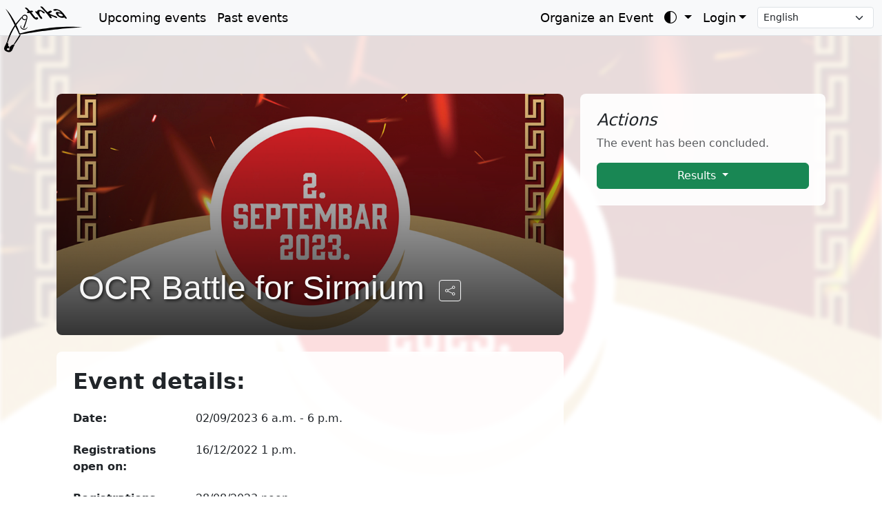

--- FILE ---
content_type: text/html; charset=utf-8
request_url: https://www.trka.rs/events/363/
body_size: 7920
content:
<!DOCTYPE html>




<html lang="en-gb" class="h-100">

<head>
    <meta charset="utf-8">
    <meta name="viewport" content="width=device-width, initial-scale=1">
    <meta name="description" content="">
    <meta name="author" content="Boško Stupar">
    <title> OCR Battle for Sirmium </title>
    <link rel="shortcut icon" href="/static/favicon.391aab90536c.ico">

    <link href="/static/css/bootstrap.min.deb991cdf0ea.css" rel="stylesheet">

    <link rel="stylesheet" type="text/css" href="/static/css/additional.732fb1f64c9f.css">
    <link rel="stylesheet" type="text/css" href="/static/css/bootstrap-icons.min.229df889441f.css">
    <link rel="stylesheet" type="text/css" href="/static/css/flatpickr.min.d5a8fe561233.css">
    <link id="flatpickr-dark-theme" rel="stylesheet" type="text/css" href="/static/css/flatpickr.dark.0e14c2f507d6.css">
    <link rel="stylesheet" href="/static/css/vendor/leaflet.bf5f6064937c.css" />

    <script>
        const getStoredTheme = () => localStorage.getItem('theme');
        const setStoredTheme = theme => localStorage.setItem('theme', theme);

        const getPreferredTheme = () => {
            const storedTheme = getStoredTheme();
            if (storedTheme) {
                return storedTheme;
            }

            return 'auto';
        };

        const setTheme = theme => {
            if (theme === 'auto' && window.matchMedia('(prefers-color-scheme: dark)').matches) {
                document.documentElement.setAttribute('data-bs-theme', 'dark');
            } else {
                document.documentElement.setAttribute('data-bs-theme', theme);
                let effectiveTheme = theme;
                if (theme === 'auto') {
                    effectiveTheme = window.matchMedia('(prefers-color-scheme: dark)').matches ? 'dark' : 'light';
                }
                const flatpickrDarkTheme = document.getElementById('flatpickr-dark-theme');
                if (flatpickrDarkTheme) {
                    flatpickrDarkTheme.disabled = (effectiveTheme !== 'dark');
                }
            }
        };

        // Apply the theme on initial page load
        setTheme(getPreferredTheme());

        // Listen for changes in the device's color scheme
        window.matchMedia('(prefers-color-scheme: dark)').addEventListener('change', () => {
            if (getStoredTheme() !== 'light' && getStoredTheme() !== 'dark') {
                setTheme(getPreferredTheme());
            }
        });
    </script>

    

<link rel="stylesheet" href="/static/css/event.6cad8bdd659d.css">
<link rel="stylesheet" href="/static/css/vendor/leaflet.bf5f6064937c.css" />

<meta property="og:description" content="Event consists of following races: 1 km (1.0 km)" />
<meta name="author" content="King Performance Sirmium
Ilariona Ruvarca 5/3
Sremska Mitrovica" />
<meta property="og:title" content="OCR Battle for Sirmium" />

<meta name="twitter:card" content="summary_large_image">
<meta name="twitter:site" content="@trka_rs"> 
<meta name="twitter:creator" content="@trka_rs"> 
<meta name="twitter:title" content="OCR Battle for Sirmium">
<meta name="twitter:description" content="Event consists of following races: 1 km (1.0 km)">


<meta property="og:image" content="/media/uploads/2023/06/05/33333_rdA22yQ.jpg" />
<meta name="twitter:image" content="/media/uploads/2023/06/05/33333_rdA22yQ.jpg">
<link rel="image_src" href="/media/uploads/2023/06/05/33333_rdA22yQ.jpg" />
<style>
    /* Set the specific background image for this page */
    body.has-full-page-background::before {
        background-image: url('/media/uploads/2023/06/05/33333_rdA22yQ.jpg');
    }

    /* Add parallax effect (optional, adjust speed as needed) */
    body.has-full-page-background {
        background-attachment: fixed;
        /* This is key for parallax */
    }
</style>



<script>(function(w,d,s,l,i){w[l]=w[l]||[];w[l].push({'gtm.start':
    new Date().getTime(),event:'gtm.js'});var f=d.getElementsByTagName(s)[0],
    j=d.createElement(s),dl=l!='dataLayer'?'&l='+l:'';j.async=true;j.src=
    'https://www.googletagmanager.com/gtm.js?id='+i+dl;f.parentNode.insertBefore(j,f);
    })(window,document,'script','dataLayer','GTM-PLM5ZDJX');</script>
</head>

<body class="d-flex flex-column h-100 has-full-page-background">

    <nav class="navbar navbar-expand-lg navbar-light fixed-top d-print-none">
        <div class="container-fluid">
            <a class="navbar-brand" href="/">
                <img class="logo-light" src="/static/img/trka.9d37dbe6017a.svg" alt="logo" />
                <img class="logo-dark" src="/static/img/trka_negative.8d5f01fe426b.svg" alt="logo" />
            </a>
            <button class="navbar-toggler" type="button" data-bs-toggle="collapse" data-bs-target="#mainNavbar"
                aria-controls="mainNavbar" aria-expanded="false" aria-label="Toggle navigation">
                <span class="navbar-toggler-icon"></span>
            </button>
            <div class="collapse navbar-collapse" id="mainNavbar">
                <ul class="navbar-nav me-auto mb-2 mb-lg-0">
                    <li class="nav-item">
                        <a class="nav-link" href="/events/">
                            Upcoming events
                        </a>
                    </li>
                    <li class="nav-item">
                        <a class="nav-link" href="/events/past/">
                            Past events
                        </a>
                    </li>
                    
                </ul>
                <ul class="navbar-nav mb-2 mb-lg-0">
                    <li class="nav-item">
                        <a class="nav-link" href="/for-organizers/">
                            Organize an Event
                        </a>
                    </li>
                    <li class="nav-item dropdown">
                        <button class="btn btn-link nav-link dropdown-toggle" id="bd-theme" type="button"
                            aria-expanded="false" data-bs-toggle="dropdown" aria-label="Toggle theme (auto)">
                            <i class="bi bi-circle-half"></i>
                        </button>
                        <ul class="dropdown-menu dropdown-menu-end" aria-labelledby="bd-theme">
                            <li>
                                <button type="button" class="dropdown-item d-flex align-items-center"
                                    data-bs-theme-value="light">
                                    <i class="bi bi-sun-fill me-2"></i>Light
                                </button>
                            </li>
                            <li>
                                <button type="button" class="dropdown-item d-flex align-items-center"
                                    data-bs-theme-value="dark">
                                    <i class="bi bi-moon-stars-fill me-2"></i>Dark
                                </button>
                            </li>
                            <li>
                                <button type="button" class="dropdown-item d-flex align-items-center"
                                    data-bs-theme-value="auto">
                                    <i class="bi bi-circle-half me-2"></i>Auto
                                </button>
                            </li>
                        </ul>
                    </li>
                    
                    <li class="nav-item dropdown">
                        <a class="nav-link dropdown-toggle" href="#" role="button" data-bs-toggle="dropdown"
                            aria-expanded="false">Login</a>
                        <ul class="dropdown-menu dropdown-menu-end">
                            <li>
                                <a class="dropdown-item" href="/auth/profile/_register/">
                                    Sign up
                                </a>
                            </li>
                            <li>
                                <a class="dropdown-item" href="/auth/login/?next=/events/363/">
                                    Login
                                </a>
                            </li>
                        </ul>
                    </li>
                    <li class="align-self-center">
                        <form action="/i18n/setlang/" method="post" class="d-flex ms-2">
                            <input type="hidden" name="csrfmiddlewaretoken" value="RuK0D6Sn7ADJacHpMU1wJgWdY2y32Lf8SPsuM6rzGR8VTazeAh5JLOBKNnDwNt5c">
                            <input name="next" type="hidden" value="/events/363/">
                            <select name="language" onchange="this.form.submit()" class="form-select form-select-sm">
                                
                                <option value="sr-RS" >
                                    Српски
                                </option>
                                
                                <option value="sr-latn" >
                                    Srpski
                                </option>
                                
                                <option value="en-GB" selected>
                                    English
                                </option>
                                
                                <option value="hu-HU" >
                                    Magyar
                                </option>
                                
                                <option value="de-DE" >
                                    Deutsch
                                </option>
                                
                                <option value="de-CH" >
                                    Schwiizerdüütsch
                                </option>
                                
                                <option value="fr" >
                                    Français
                                </option>
                                
                            </select>
                        </form>
                    </li>
                    
                </ul>
            </div>
        </div>
    </nav>

    

    <main class="pt-5">
        
<div class="container py-5">
    <div class="row">
        <div class="col-lg-8">
            
            <div class="event-title-background mb-4" style="background-image: url('/media/uploads/2023/06/05/33333_rdA22yQ.jpg');">
                <h1 class="event-title">
                    OCR Battle for Sirmium
                    <button class="btn btn-outline-light btn-sm ms-2" onclick="copyToClipboard()"
                        data-bs-toggle="tooltip" title="Share the public URL to the event.">
                        <i class="bi bi-share"></i>
                    </button>
                </h1>
            </div>
            

            <div class="content-panel event-details">
                <h2 class="mb-3">Event details:</h2>

                
                
                
                
                
                
                
                
                

                
<div class="row mb-2">
    <div class="col-sm-4 col-md-3">
        <label class="col-form-label fw-bold">Date:</label>
    </div>
    <div class="col-sm-8 col-md-9">
        <p class="form-control-plaintext mb-0">
            
                02/09/2023 6 a.m. - 6 p.m.
            
        </p>
    </div>
</div>
                
                
<div class="row mb-2">
    <div class="col-sm-4 col-md-3">
        <label class="col-form-label fw-bold">Registrations open on:</label>
    </div>
    <div class="col-sm-8 col-md-9">
        <p class="form-control-plaintext mb-0">
            
                16/12/2022 1 p.m.
            
        </p>
    </div>
</div>
                
<div class="row mb-2">
    <div class="col-sm-4 col-md-3">
        <label class="col-form-label fw-bold">Registrations deadline:</label>
    </div>
    <div class="col-sm-8 col-md-9">
        <p class="form-control-plaintext mb-0">
            
                28/08/2023 noon
            
        </p>
    </div>
</div>
                
<div class="row mb-2">
    <div class="col-sm-4 col-md-3">
        <label class="col-form-label fw-bold">Organizer:</label>
    </div>
    <div class="col-sm-8 col-md-9">
        <p class="form-control-plaintext mb-0">
            
                <a href="/organizers/109/events/">King Performance Sirmium<br>Ilariona Ruvarca 5/3<br>Sremska Mitrovica</a>
            
        </p>
    </div>
</div>
                
<div class="row mb-2">
    <div class="col-sm-4 col-md-3">
      <label class="col-form-label fw-bold">Contact:</label>
    </div>
    <div class="col-sm-8 col-md-9">
      <div class="form-control-plaintext">
          <a href="mailto:battleforsirmium@gmail.com" target="_blank">battleforsirmium@gmail.com</a>
      </div>
    </div>
</div>
                
<div class="row mb-2">
    <div class="col-sm-4 col-md-3">
      <label class="col-form-label fw-bold">More details:</label>
    </div>
    <div class="col-sm-8 col-md-9">
      <div class="form-control-plaintext">
          <a href="https://www.instagram.com/ocrbattleforsirmium/" target="_blank">Event announcement</a>
      </div>
    </div>
</div>

                

                <h3 class="mt-4 mb-3">Races:</h3>
                <ul class="list-group">
                    
                    <li class="list-group-item d-flex justify-content-between align-items-center">
                        <a href="/races/874-ocr-battle-for-sirmium-1-km/">
                            [1.0 km] 1 km
                        </a>
                        <span class="badge bg-primary rounded-pill">
                            
                            
                            
                        </span>
                    </li>
                    
                </ul>
            </div>


        </div>

        <div class="col-lg-4">
            <div class="position-sticky" style="top: 2rem;">
                <div class="content-panel">
                    <h4 class="fst-italic">Actions</h4>
                    
                    <p class="text-body-secondary">The event has been concluded.</p>
                    
                    


<div class="btn-group d-block">
    <button type="button" class="btn btn-success dropdown-toggle w-100" data-bs-toggle="dropdown" aria-expanded="false">
       Results
   </button>
   <ul class="dropdown-menu">
      
        <li><a class="dropdown-item" href="/results/874/gender/M/">Results - male - 1 km</a></li>
      

      <li><hr class="dropdown-divider"></li>

      
        <li><a class="dropdown-item" href="/results/874/gender/F/">Results - female - 1 km</a></li>
      
    </ul>
</div>

                </div>

                
            </div>
        </div>
    </div>

    

    
<div class="modal fade" id="confirmModal" tabindex="-1" aria-labelledby="confirmModalLabel" aria-hidden="true">
  <div class="modal-dialog">
    <div class="modal-content">
      <div class="modal-header">
        <h1 class="modal-title fs-5" id="confirmModalLabel">Confirm Action</h1>
        <button type="button" class="btn-close" data-bs-dismiss="modal" aria-label="Close"></button>
      </div>
      <div class="modal-body" id="confirmModalBody">
        ...
      </div>
      <div class="modal-footer">
        <button type="button" class="btn btn-secondary" data-bs-dismiss="modal">Cancel</button>
        <a id="confirmModalButton" href="#" class="btn btn-danger">Confirm</a>
      </div>
    </div>
  </div>
</div>
    
<!-- Share Event Modal -->
<div class="modal fade" id="shareEventModal" tabindex="-1" aria-labelledby="shareEventModalLabel" aria-hidden="true">
    <div class="modal-dialog">
        <div class="modal-content">
            <div class="modal-header">
                <h5 class="modal-title" id="shareEventModalLabel">Share Event</h5>
                <button type="button" class="btn-close" data-bs-dismiss="modal" aria-label="Close"></button>
            </div>
            <div class="modal-body">
                <p>The event URL has been copied to your clipboard!</p>

                <div id="nativeShareContainer" class="d-grid gap-2 mb-3 d-none">
                    <button class="btn btn-primary" onclick="nativeShare()">
                        <i class="bi bi-share-fill me-2"></i>Share via...
                    </button>
                    <div class="text-center text-muted small">or</div>
                </div>

                <div class="d-flex justify-content-center gap-4 mb-4 fs-3">
                    <a href="#" id="shareWhatsapp" target="_blank" class="text-success" title="WhatsApp"><i
                            class="bi bi-whatsapp"></i></a>
                    <a href="#" id="shareFacebook" target="_blank" class="text-primary" title="Facebook"><i
                            class="bi bi-facebook"></i></a>
                    <a href="#" id="shareTwitter" target="_blank" class="text-dark" title="X (Twitter)"><i
                            class="bi bi-twitter-x"></i></a>
                    <a href="#" id="shareEmail" target="_blank" class="text-secondary" title="Email"><i
                            class="bi bi-envelope-fill"></i></a>
                </div>

                <div class="input-group mb-3">
                    <input type="text" class="form-control" id="shareUrlInput" readonly>
                    <button class="btn btn-outline-secondary" type="button" onclick="copyInputToClipboard()"
                        title=" Copy to clipboard">
                        <i class="bi bi-clipboard"></i>
                    </button>
                </div>
            </div>
            <div class="modal-footer">
                <button type="button" class="btn btn-success" data-bs-dismiss="modal">OK</button>
            </div>
        </div>
    </div>
</div>

<script>
    function copyToClipboard() {
        let relativeUrl = "/events/363-ocr-battle-for-sirmium/";
        let absoluteUrl = window.location.protocol + "//" + window.location.host + relativeUrl;
        let eventName = "OCR Battle for Sirmium";

        navigator.clipboard.writeText(absoluteUrl);

        // Populate social links
        document.getElementById('shareWhatsapp').href = "https://wa.me/?text=" + encodeURIComponent(absoluteUrl);
        document.getElementById('shareFacebook').href = "https://www.facebook.com/sharer/sharer.php?u=" + encodeURIComponent(absoluteUrl);
        document.getElementById('shareTwitter').href = "https://twitter.com/intent/tweet?url=" + encodeURIComponent(absoluteUrl) + "&text=" + encodeURIComponent(eventName);
        document.getElementById('shareEmail').href = "mailto:?subject=" + encodeURIComponent(eventName) + "&body=" + encodeURIComponent(absoluteUrl);

        // Check for native share support
        if (navigator.share) {
            document.getElementById('nativeShareContainer').classList.remove('d-none');
        }

        // Show modal
        var myModal = new bootstrap.Modal(document.getElementById('shareEventModal'));
        document.getElementById('shareUrlInput').value = absoluteUrl;
        myModal.show();
    }

    function nativeShare() {
        let relativeUrl = "/events/363-ocr-battle-for-sirmium/";
        let absoluteUrl = window.location.protocol + "//" + window.location.host + relativeUrl;
        let eventName = "OCR Battle for Sirmium";

        if (navigator.share) {
            navigator.share({
                title: eventName,
                text: 'Check out this event!',
                url: absoluteUrl,
            })
                .catch((error) => console.log('Error sharing', error));
        }
    }

    function copyInputToClipboard() {
        var copyText = document.getElementById("shareUrlInput");
        copyText.select();
        copyText.setSelectionRange(0, 99999); // For mobile devices
        navigator.clipboard.writeText(copyText.value);
    }
</script>
</div>

    </main>

    <footer class="footer mt-auto py-3 d-print-none">
        <div class="container">
            <ul class="nav">
                <li class="nav-item">
                    <span class="nav-link text-muted">
                        
Copyright © 2026 Race center. All rights reserved.
                    </span>
                </li>
                <li class="nav-item">
                    <a class="nav-link" href="/about/">
                        About
                    </a>
                </li>
                <li class="nav-item">
                    <a class="nav-link" href="/contact/">
                        Contact us
                    </a>
                </li>
                <li class="nav-item">
                    <a class="nav-link" href="/terms/">
                        Terms
                    </a>
                </li>
                
            </ul>
        </div>
    </footer>

    <script src="/static/js/bootstrap.bundle.min.1d14f3140a35.js"></script>
    <script src="/static/js/vendor/leaflet.cc48e11dbfdc.js"></script>

    <script>
        document.addEventListener('DOMContentLoaded', function () {
            const focusElement = document.querySelector('.focus');
            if (focusElement) {
                focusElement.focus();
            }

            const titleFallback = "Race center";
            if (document.title === "") {
                document.title = titleFallback;
            } else {
                document.title = document.title + ' - ' + titleFallback;
            }

            // Custom modal logic
            const messageContainer = document.querySelector('.rc-modal-background');

            if (messageContainer) {

                // Function to hide the container if no messages are left
                const hideContainerIfEmpty = () => {
                    // We use a small delay to allow the fade-out animation to finish
                    setTimeout(function () {
                        const remainingMessages = messageContainer.querySelectorAll('.alert');
                        if (remainingMessages.length === 0) {
                            messageContainer.style.display = 'none';
                        }
                    }, 200); // 200ms delay
                };

                // 1. Logic for the 'x' button on each alert
                const closeButtons = messageContainer.querySelectorAll('.btn-close');
                closeButtons.forEach(button => {
                    button.addEventListener('click', hideContainerIfEmpty);
                });

                // 2. Logic for clicking the gray background to dismiss
                messageContainer.addEventListener('click', function (event) {
                    if (event.target === messageContainer) {
                        messageContainer.style.display = 'none';
                    }
                });

                // 3. Logic for pressing the Escape key to dismiss
                document.addEventListener('keydown', function (event) {
                    if (event.key === "Escape") {
                        messageContainer.style.display = 'none';
                    }
                });
            }

            // --- Theme Switcher Button Logic ---
            const themeSwitcherButton = document.getElementById('bd-theme');
            const themeSwitcherIcon = themeSwitcherButton.querySelector('i.bi');

            // This function updates the icon on the main button
            const updateActiveIcon = (theme) => {
                if (theme === 'dark') {
                    themeSwitcherIcon.className = 'bi bi-moon-stars-fill';
                } else if (theme === 'light') {
                    themeSwitcherIcon.className = 'bi bi-sun-fill';
                } else {
                    themeSwitcherIcon.className = 'bi bi-circle-half';
                }
            };

            // Set the correct icon when the page loads
            updateActiveIcon(getPreferredTheme());

            // Add click listeners to each theme button in the dropdown
            document.querySelectorAll('[data-bs-theme-value]').forEach(toggle => {
                toggle.addEventListener('click', () => {
                    const theme = toggle.getAttribute('data-bs-theme-value');
                    setStoredTheme(theme);
                    setTheme(theme);
                    updateActiveIcon(theme); // Update the icon on click
                });
            });

            // --- "TO TOP" BUTTON LOGIC ---
            const toTopBtn = document.getElementById('toTopBtn');
            if (toTopBtn) {
                // Show the button when user scrolls down
                window.addEventListener('scroll', function () {
                    if (document.body.scrollTop > 100 || document.documentElement.scrollTop > 100) {
                        toTopBtn.classList.remove('d-none');
                    } else {
                        toTopBtn.classList.add('d-none');
                    }
                });

                // Scroll to the top when the button is clicked
                toTopBtn.addEventListener('click', function (e) {
                    e.preventDefault();
                    window.scrollTo({ top: 0, behavior: 'smooth' });
                });
            }

            // --- DESKTOP COLLAPSIBLE SIDEBAR ---
            const desktopToggleBtn = document.getElementById('desktop-sidebar-toggle');
            const mainSidebar = document.getElementById('sidebarMenu');
            const mainContent = document.querySelector('div.dashboard-main-content');
            function expandMainContent(mainContent) {
                mainContent.classList.remove('col-md-9', 'col-lg-10');
                mainContent.classList.add('col');
            }
            function collapseMainContent(mainContent) {
                mainContent.classList.remove('col');
                mainContent.classList.add('col-md-9', 'col-lg-10');
            }
            const getSidebarState = () => localStorage.getItem('sidebarState');
            if (getSidebarState() === 'collapsed') {
                mainSidebar.classList.toggle('collapsed');
                expandMainContent(mainContent);
            }

            if (desktopToggleBtn && mainSidebar && mainContent) {
                desktopToggleBtn.addEventListener('click', function () {
                    mainSidebar.classList.toggle('collapsed');

                    if (mainSidebar.classList.contains('collapsed')) {
                        expandMainContent(mainContent);
                        localStorage.setItem('sidebarState', 'collapsed');
                    } else {
                        collapseMainContent(mainContent);
                        localStorage.removeItem('sidebarState');
                    }
                });
            }

            // Initialize Bootstrap 5 Tooltips
            const tooltipTriggerList = document.querySelectorAll('[data-bs-toggle="tooltip"]');
            const tooltipList = [...tooltipTriggerList].map(tooltipTriggerEl => new bootstrap.Tooltip(tooltipTriggerEl));
        });
    </script>

    



<script>
    document.addEventListener('DOMContentLoaded', () => {
    // Find the modal element in the DOM
    const confirmModalEl = document.getElementById('confirmModal');

    // Only run the script if the modal exists on the page
    if (confirmModalEl) {
        // Create a Bootstrap Modal instance
        const confirmModal = new bootstrap.Modal(confirmModalEl);

        // Get references to the parts of the modal we need to update
        const confirmModalBody = document.getElementById('confirmModalBody');
        const confirmModalButton = document.getElementById('confirmModalButton');

        // Find all links on the page that have the `data-confirm-message` attribute
        document.querySelectorAll('[data-confirm-message]').forEach(link => {
            // Add a click listener to each of those links
            link.addEventListener('click', (event) => {
                // Prevent the link from navigating to the URL immediately
                event.preventDefault();

                // Get the confirmation message and the link's URL from its data attributes
                const message = link.dataset.confirmMessage;
                const url = link.href;

                // Update the modal's content with the message and URL
                confirmModalBody.textContent = message;
                confirmModalButton.href = url;

                // Show the modal
                confirmModal.show();
            });
        });
    }
});

    
</script>


    <noscript><iframe src="https://www.googletagmanager.com/ns.html?id=GTM-PLM5ZDJX" height="0" width="0"
            style="display:none;visibility:hidden"></iframe></noscript>

    

    <a href="#" id="toTopBtn" class="btn btn-dark btn-lg d-none" role="button">
        <i class="bi bi-arrow-up"></i>
    </a>
</body>

</html>

--- FILE ---
content_type: text/css
request_url: https://www.trka.rs/static/css/additional.732fb1f64c9f.css
body_size: 15907
content:
/*
 * REVISED FOR BOOTSTRAP 5
 * Unnecessary or outdated Bootstrap 3 overrides have been removed or commented out.
 * Your custom component styles (events, tooltips, etc.) have been kept as they don't conflict.
*/


/* --- General Layout & Body --- */

/* This is still needed to push content down below your .fixed-top navbar.
   You may need to adjust the value if your navbar height changes. */
body {
  padding-top: 40px; /* Increased slightly for a common BS5 navbar height */
  /* If you implement a sticky footer using flexbox, you may add more styles here */
}

h2 {
    font-weight: bold;
}

/* --- Navbar & Header --- */

.top-container {
    padding-left: 50px;
    padding-right: 50px;
}

.navbar-top {
    border-bottom:none;
    box-shadow: 0 4px 6px -1px rgba(0,0,0,0.1); /* A more modern shadow effect */
    /* NOTE: You can also use Bootstrap's built-in shadow classes like `.shadow-sm`
       directly on the navbar element in your HTML for a similar effect. */
}

/*
 * Navbar Logo Size
*/
.navbar-brand {
    width: 107px;
    height: 70px;
    display: inline-block;
    margin-bottom: -70px; /* Be careful with large negative margins. */
}

.navbar-brand img {
    width: auto;
    height: 90px;
    margin-top: -38px;
    margin-left: -20px;
}

/*
 * Dark Mode Logo Swap
*/

/* By default, hide the dark logo */
.logo-dark {
  display: none;
}
.logo-light {
  display: block;
}

/* When dark mode is active, hide the light logo and show the dark one */
[data-bs-theme="dark"] .logo-dark {
  display: block;
}
[data-bs-theme="dark"] .logo-light {
  display: none;
}

.navbar.bg-light {
    background-color: white !important; /* Overriding BS5's default .bg-light */
}

.navbar .navbar-nav .nav-link {
    color: black;
    font-size: 18px;
}

[data-bs-theme="dark"] .navbar .navbar-nav .nav-link {
  color: rgba(255, 255, 255, 0.65); /* A slightly muted white, Bootstrap's default */
}

[data-bs-theme="dark"] .navbar .navbar-nav .nav-link:hover {
  color: #fff; /* Full white on hover */
}

/* Optional: To make the entire navbar even shorter, you can reduce its padding. */
.navbar {
    padding-top: 0.25rem;
    padding-bottom: 0.25rem;
    background-color: #f8f9fa; /* Bootstrap's light color */
    border-bottom: 1px solid #dee2e6;
}
[data-bs-theme="dark"] .navbar {
    background-color: #212529; /* Bootstrap's dark color */
    border-bottom: 1px solid #343a40;
}

/*
 * Mobile Navbar Fix
 * Adds a top margin to the expanded menu on small screens
 * to prevent it from being overlapped by the site logo.
*/
@media (max-width: 991.98px) {
  .navbar-collapse {
    margin-top: 20px; /* This creates the space. Adjust this value as needed. */
    border-bottom: 1px solid #dee2e6; /* Adds a clean bottom border */
  }
}

/* --- Registered runners grouping --- */
/* Visual Banding for Teams */

/* 1. REMOVE HORIZONTAL LINES */
/* Use 'hidden' instead of 'none'. 'Hidden' overrides the bottom border of the previous row. */
tr.same-group td {
    border-top: hidden !important;
}

/* 2. Hide repeated bib numbers completely for a cleaner look */
tr.same-group td.bib-cell {
    color: transparent; /* Keeps the text selectable but invisible */
    user-select: none;
}
/* Hide repeated race names. */
tr.same-group td.race-name-cell {
    color: transparent; /* Keeps the text selectable but invisible */
    user-select: none;
}
/* Hide repeated Team Names */
tr.same-group td.team-name-cell {
    color: transparent; /* Hides the text but keeps the layout/width stable */
    user-select: none;  /* Optional: prevents user from selecting the invisible text */
}
/* Hide repeated Invoice. */
tr.same-group td.invoice-cell {
    color: transparent;
    user-select: none;
}

/* --- General Utilities & Custom Components (SAFE) --- */
/* The following styles are custom to your site and do not clash with Bootstrap 5. They are safe to keep. */

a[href^="http://"]:not(.btn),
a[href^="https://"]:not(.btn),
a[href^="mailto:"]:not(.btn) {
    background: url("../img/external-link-10.f31a95bdda13.png") center right no-repeat;
    padding-right: 13px;
}

.black_text {
    color: black;
    font-weight: bold;
}

.copyright-text {
    color: black;
    vertical-align: middle;
    padding-top: 14px;
}

img.diploma {
    border:5px solid black;
}

.events-title {
    border-bottom: 1px solid lightgray;
}

/* Event tiles styling */
.event-tile {
  transition: transform 0.2s ease-in-out, box-shadow 0.2s ease-in-out;
  box-shadow: 0 4px 8px rgba(0, 0, 0, 0.1);
  display: flex; /* Use flexbox to control the inner layout */
  flex-direction: column; /* Stack image and content vertically */
  height: 100%; /* Ensure tile fills its container (for grid layouts) */
  border-radius: 15px;
  overflow: hidden; /* Ensures the image and background don't poke out of the corners */
}

.event-tile:hover {
  transform: scale(1.03);
  box-shadow: 0 8px 16px rgba(0,0,0,0.2);
}

.event-tile .card-img-top {
    aspect-ratio: 1 / 1;
    object-fit: contain;
    background-color: transparent;
}

/* --- Frosted Glass Event Image Styles (NEW) --- */

.event-image-wrapper {
    position: relative;
    width: 100%;
    aspect-ratio: 1 / 1; /* Forces the perfect square */
    overflow: hidden;    /* Crops the blurred edges */
    background-color: #f0f0f0; /* Fallback color */
    border-bottom: 1px solid rgba(0,0,0,0.1);
}

/* The Blurred Background */
.event-image-wrapper .blur-bg {
    position: absolute;
    top: 0;
    left: 0;
    width: 100%;
    height: 100%;
    object-fit: cover;  /* Fills the square by cropping */
    filter: blur(20px) brightness(0.9); /* Heavy blur + slight dimming */
    transform: scale(1.15); /* Zoom to hide white edges from blur */
    z-index: 0;
}

/* The Sharp Foreground */
.event-image-wrapper .sharp-fg {
    position: relative;
    width: 100%;
    height: 100%;
    object-fit: contain; /* Ensures whole flyer is visible */
    z-index: 1;
    filter: drop-shadow(0 5px 15px rgba(0,0,0,0.3)); /* Shadow for depth */
}

/* Dark mode overrides for the wrapper */
[data-bs-theme="dark"] .event-image-wrapper {
    background-color: #2b3035;
    border-bottom: 1px solid #495057;
}

/* ------------------------------------------- */


.event-tile .card-body {
  display: flex;
  flex-direction: column; /* Stack content inside the body */
  flex-grow: 1; /* Allow the body to grow and fill space */
}

.event-tile .card-title {
    font-size: 1.25rem;
    font-weight: bold;
}

.event-tile .card-text.event-tile-status {
    margin-top: auto; /* This pushes the status to the bottom */
    font-weight: bold;
}

/* Event list item styling (SAFE) */
/*
 * Flexbox Wrapping Grid for Event Tiles
*/
.event-grid {
    display: grid;
    grid-template-columns: repeat(auto-fill, minmax(350px, 1fr));
    gap: 1rem;
    justify-content: center;
}

/*
 * Card Image Customization
 * Creates a square image container for event tiles.
*/
.card .card-img-top {
  width: 100%; /* Make the image container take the full width of the card */
  object-fit: contain; /* Scale image down to fit inside the square, without cropping */
  background-color: transparent; /* Optional: A light background for any empty space */
}

[data-bs-theme="dark"] .card {
  background-color: #2b3035; /* A slightly lighter dark gray than the body */
  color: #dee2e6; /* A light gray for text */
  border-color: #495057; /* A subtle border in dark mode */
}

/* For event titles within the card */
[data-bs-theme="dark"] .card .card-title {
  color: #f8f9fa; /* Ensure titles are bright white */
}

[data-bs-theme="dark"] .card .card-body {
  background-color: inherit; /* This makes it match the card's background */
}

/* For muted text (like dates, registration counts) within the card */
[data-bs-theme="dark"] .card .text-body-secondary {
  color: #adb5bd !important; /* Muted light gray for secondary text */
}

/* For the status text (Open/Closed) */
[data-bs-theme="dark"] .event-tile-status.text-success {
  color: #74b88f !important; /* A light green for success */
}

[data-bs-theme="dark"] .event-tile-status.text-danger {
  color: #ea868f !important; /* A light red for danger */
}

/* Dropzone styling (SAFE) */
div#gray-cover {
    position: fixed;
    top: 0;
    left: 0;
    z-index: 9999; /* Adjusted z-index */
    width: 100%;
    height: 100%;
    background-color: rgba(0, 0, 0, 0.5);
    display: table;
    text-shadow: 1px 1px 2px #000;
    color: #fff;
    font: bold 42px Oswald, DejaVu Sans, Tahoma, sans-serif;
}
div.gray-cover-text {
    display: table-cell;
    text-align: center;
    vertical-align: middle;
}
.event-cover-image-upload {
    max-width: 100%; /* Let the grid system control the size */
    border-radius: 10px;
}
.dropzone {
    border-radius: 10px;
}
.dz-message {
    font-size: 30px;
    font-weight: bold;
}

[data-bs-theme="dark"] .dropzone {
  background-color: var(--bs-dark-bg-subtle) !important;
  border-color: var(--bs-border-color) !important;
  color: var(--bs-body-color) !important;
}
/*
 * Dark Mode Fix for Dropzone.js Thumbnail Background
*/
[data-bs-theme="dark"] .dropzone .dz-preview .dz-image {
    border-radius: 0;
}

/* Custom tooltips (SAFE) */
.my_tooltip {
    /* These custom components are fine as they use unique class names. */
}

/* Your custom modal styles (SAFE) */
.rc-modal-background {
    position: fixed;
    z-index: 1060; /* Position it just above BS5's backdrop z-index */
    width: 100%;
    height: 100%;
    top: 0;
    left: 0;
    background: rgba(0,0,0,0.4);
}
.rc-modal-message {
    margin: 5px;
}
.rc-modal-messages-container {
    width: 100%;
    margin: 0 auto;
    top: 0;
    position: relative;
    overflow: auto;
    max-height: 100%;
    padding: 50px 25%;
}

/* --- Footer Link Styling --- */
.footer .nav-link {
  color: #212529; /* A standard dark gray, Bootstrap's default body text color */
  text-decoration: none; /* Removes the underline by default */
}
[data-bs-theme="dark"] .footer .nav-link {
  color: #adb5bd; /* A muted light gray */
}

.footer .nav-link:hover {
  color: #000; /* Makes the link black on hover */
  text-decoration: underline; /* Adds an underline on hover for clear feedback */
}
[data-bs-theme="dark"] .footer .nav-link:hover {
  color: #fff; /* White on hover */
}

/*
 * Fixed Navbar Anchor Link Fix
*/
.scroll-anchor {
  display: block;
  position: relative;
  top: -70px; /* This value should be a little MORE than your navbar's height */
  visibility: hidden;
}

.table-nowrap th,
.table-nowrap td {
  white-space: nowrap;
}

.table-wrap-text th,
.table-wrap-text td {
  white-space: normal !important;
}

/*
 * "To Top" Floating Button
*/
#toTopBtn {
  position: fixed;
  bottom: 20px;
  right: 20px;
  z-index: 1030; /* Ensure it's above most content */
}

/*
 * PRINTING STYLES - leave at the end of the file
 * These styles make the print preview look good on a computer screen.
*/
.print-header { font-size: 20pt; font-weight: bold; }
.print-row-header { font-size: 12pt; font-weight: bold; }
.printable-table { margin-top: 5mm; border: 0.75mm solid black; } /* Main table border for screen */
.printable-table td,
.printable-table th { /* Cell borders for screen */
    border: 0.25mm solid black;
    padding: 5px;
    vertical-align: top;
}
.signature-box { border: 3px solid black; }
.print-large { font-size: 26pt; font-weight: bold; }
.print-row-header-strong { font-size: 18pt; font-weight: bold; }
.print-small { font-size: 11pt; }
.print-td-value { margin-left: 5px; }

/* --- Payment Form Dark Mode Fix --- */
/* Forces payment slips to always look like paper (White bg, Black text) */
.payment-slip-fixed {
    background-color: #ffffff !important;
    color: #000000 !important;
    /* Ensure the container border is black */
    border-color: #000000 !important;
}

/* Force all inner elements to inherit black text and borders */
.payment-slip-fixed div,
.payment-slip-fixed span,
.payment-slip-fixed p,
.payment-slip-fixed strong,
.payment-slip-fixed b,
.payment-slip-fixed .box {
    color: #000000 !important;
    border-color: #000000 !important;
}


/*
 * Print Styles (REVISED AGAIN FOR BOOTSTRAP 5)
 * These styles are only applied when the user prints the page.
*/
@media print {
    @page {
        size: A4 portrait;
        margin: 10mm 8mm; /* Consistent margins */
    }

    .dashboard_content h1,
    .dashboard_content h2 {
        display: none !important;
    }

    /* --- General Reset for Print --- */
    body {
        padding-top: 0 !important; /* Force remove top padding */
        background: transparent !important; /* Ensure no background colors */
        font-size: 7pt !important; /* Smaller base font size for print */
        color: black !important;
        -webkit-print-color-adjust: exact; /* Ensure background colors are printed if used for design */
        print-color-adjust: exact;
    }

    /* Universal reset for elements that might introduce unwanted space or styling */
    * {
        margin: 0 !important;
        padding: 0 !important;
        box-shadow: none !important;
        text-shadow: none !important;
        transition: none !important;
        border-color: black !important; /* Ensure borders are black */
    }

    /* --- Hide Unwanted Elements --- */
    #sidebarMenu,
    footer.footer,
    nav[aria-label="breadcrumb"],
    #djDebug,
    .screen-only,
    .h2 {
        display: none !important;
    }

    /* --- Handle the Main Navbar and Logo --- */
    /* Only allow specific elements within the navbar to show */
    .navbar {
        min-height: auto !important; /* Remove min-height */
        padding: 0 !important; /* Remove padding */
        margin-bottom: 5mm !important; /* Add space below the logo */
    }

    .navbar-brand {
        display: block !important; /* Ensure brand is visible */
        text-align: left !important;
        margin: 0 !important;
        padding: 0 !important;
        height: auto !important; /* Allow image to define height */
    }
    .navbar-brand img {
        max-height: 1.2cm !important; /* Smaller logo for print */
        width: auto !important;
        display: block !important;
        margin: 0 !important;
        padding: 0 !important;
    }

    /* Hide other navbar components */
    .navbar button,
    .navbar .navbar-toggler,
    .navbar .navbar-nav,
    .navbar .container-fluid > div:not(.navbar-brand), /* Hide other elements in navbar-fluid */
    .navbar .offcanvas {
        display: none !important;
    }

    /* --- Table Specific Print Styles --- */
    .printable-table {
        margin-top: 2mm !important;
        border: none !important; /* Remove outer table border if cell borders are active */
    }

    .printable-table table {
        width: 100% !important; /* Ensure table spans full width */
        border-collapse: collapse !important; /* Crucial for clean cell borders */
        /* Removed the table-level border as we're doing cell borders */
    }

    .printable-table td,
    .printable-table th {
        border: 0.25mm solid black !important; /* RE-ADDED: Cell borders for print */
        padding: 0.5mm !important; /* Reduced padding for more content */
        vertical-align: top !important;
        font-size: inherit !important; /* Inherit font size from body */
        line-height: 1.2 !important;
    }

    /* --- Adjust Print Content Font Sizing --- */
    /* Further reduction of font sizes to fit more on the page */
    .print-header { font-size: 10pt !important; }
    .print-row-header-strong { font-size: 9pt !important; }
    .print-row-header { font-size: 7pt !important; }
    .print-small { font-size: 6pt !important; }
    .print-large { font-size: 16pt !important; }

    /* --- Page Break Rules --- */
    .page_break {
        page-break-after: always !important;
        margin-top: 1cm !important; /* Add space between pages */
    }
    .no_page_break {
        page-break-inside: avoid !important;
    }
}

--- FILE ---
content_type: text/css
request_url: https://www.trka.rs/static/css/event.6cad8bdd659d.css
body_size: 3518
content:
/*
 * Revised event.css for Bootstrap 5 Integration
*/

/* --- 1. Full-Page Background Image (for pages with 'has-full-page-background' class) --- */
/* This creates the fixed, blurred, semi-transparent background image. */
body.has-full-page-background {
    background-color: transparent;
    /* Ensure body itself is transparent to see ::before */
    /* background-attachment: fixed; <-- Moved this to inline style for dynamic control */
}

body.has-full-page-background::before {
    content: "";
    position: fixed;
    /* Ensures it stays in place relative to viewport */
    height: 100%;
    width: 100%;
    background-size: cover;
    background-position: center center;
    z-index: -1;
    filter: blur(3px);
    /* A slight blur effect */
    opacity: 0.15;
    /* Makes the background subtle */
    /* For true parallax where the image moves relative to scroll,
       you'd typically apply `background-attachment: fixed;` here.
       However, if the content is scrolling *over* the fixed background,
       that IS the parallax effect you asked for! */
    /* If you want the image to move with the scroll, but slower, you'd use JS.
       For a simpler "content scrolls over fixed image" parallax,
       `position: fixed` on the ::before element combined with `background-attachment: fixed` on the body
       (or even the ::before itself) works. */
}

/* --- 2. Content Panels --- */
/* This new class provides the semi-transparent white background for content areas. */
.content-panel {
    background: rgba(255, 255, 255, 0.9);
    padding: 1.5rem;
    border-radius: 0.5rem;
    /* Matches Bootstrap's styling */
    margin-bottom: 1.5rem;
}

/* --- Dark Mode Version --- */
[data-bs-theme="dark"] .content-panel {
    background: rgba(33, 37, 41, 0.9);
    /* Bootstrap's dark color */
    color: #f8f9fa;
    /* Light text */
    border: 1px solid #495057;
    /* A slightly lighter border for dark mode */
}

/* --- 3. Hero Title Section (with Cover Image) --- */
/* This styles the banner at the top of the main column. */
.event-title-background {
    position: relative;
    color: whitesmoke;
    height: 350px;
    /* Adjust height as needed */
    width: 100%;
    background-size: cover;
    /* This will be set by an inline style */
    background-position: center center;
    border-radius: 0.5rem;
    display: flex;
    /* Helps vertically align the title */
    align-items: flex-end;
    /* Aligns title to the bottom */
    padding: 2rem;
}

.event-title-background::after {
    /* This adds the dark gradient overlay */
    content: '';
    position: absolute;
    top: 0;
    left: 0;
    right: 0;
    bottom: 0;
    border-radius: 0.5rem;
    background: linear-gradient(to top, rgba(0, 0, 0, 0.8), rgba(0, 0, 0, 0));
}

@import url('https://fonts.googleapis.com/css?family=Ubuntu:700&subset=cyrillic,cyrillic-ext,latin,latin-ext');

.event-title {
    font-size: 3rem;
    /* Adjust font size */
    font-family: 'Ubuntu', sans-serif;
    text-shadow: 2px 2px 4px rgba(0, 0, 0, 0.7);
    position: relative;
    /* Brings title above the gradient overlay */
    z-index: 2;
    word-break: break-word;
    /* Allows long titles to wrap */
}

/* --- 4. Collapsible Chevron Animation --- */
.toggle-icon {
    display: inline-block;
    transition: transform 0.2s ease-in-out;
}

[data-bs-toggle="collapse"][aria-expanded="false"] .toggle-icon {
    transform: rotate(0deg);
}

[data-bs-toggle="collapse"][aria-expanded="true"] .toggle-icon {
    transform: rotate(90deg);
}